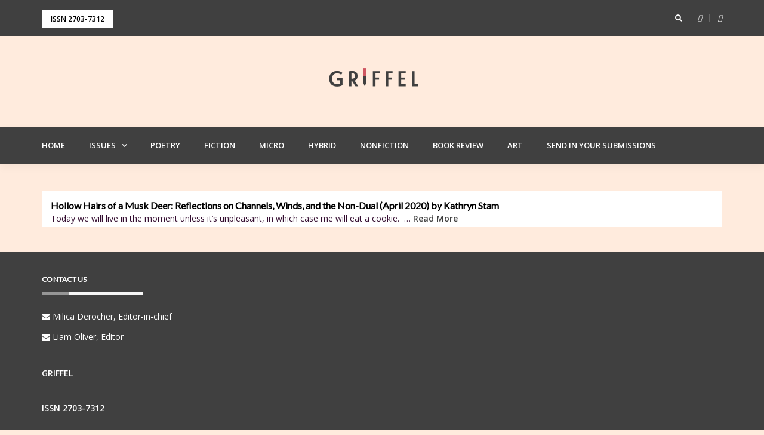

--- FILE ---
content_type: text/html; charset=UTF-8
request_url: https://www.griffel.no/author/kathryns/
body_size: 13272
content:
<!DOCTYPE html>
<html dir="ltr" lang="en-US" prefix="og: https://ogp.me/ns#" itemscope itemtype="https://schema.org/Person">
<head>
<meta charset="UTF-8">
<meta name="viewport" content="width=device-width, initial-scale=1">
<link rel="profile" href="http://gmpg.org/xfn/11">

<title>Kathryn Stam - Griffel</title>

		<!-- All in One SEO 4.5.4 - aioseo.com -->
		<meta name="robots" content="max-image-preview:large" />
		<link rel="canonical" href="https://www.griffel.no/author/kathryns/" />
		<meta name="generator" content="All in One SEO (AIOSEO) 4.5.4" />
		<script type="application/ld+json" class="aioseo-schema">
			{"@context":"https:\/\/schema.org","@graph":[{"@type":"BreadcrumbList","@id":"https:\/\/www.griffel.no\/author\/kathryns\/#breadcrumblist","itemListElement":[{"@type":"ListItem","@id":"https:\/\/www.griffel.no\/#listItem","position":1,"name":"Home","item":"https:\/\/www.griffel.no\/","nextItem":"https:\/\/www.griffel.no\/author\/kathryns\/#listItem"},{"@type":"ListItem","@id":"https:\/\/www.griffel.no\/author\/kathryns\/#listItem","position":2,"name":"Kathryn Stam","previousItem":"https:\/\/www.griffel.no\/#listItem"}]},{"@type":"Organization","@id":"https:\/\/www.griffel.no\/#organization","name":"Griffel","url":"https:\/\/www.griffel.no\/","logo":{"@type":"ImageObject","url":"https:\/\/www.griffel.no\/wp-content\/uploads\/2019\/09\/cropped-griffel-logo-old-paper-1080px-1.png","@id":"https:\/\/www.griffel.no\/author\/kathryns\/#organizationLogo","width":200,"height":64},"image":{"@id":"https:\/\/www.griffel.no\/#organizationLogo"}},{"@type":"Person","@id":"https:\/\/www.griffel.no\/author\/kathryns\/#author","url":"https:\/\/www.griffel.no\/author\/kathryns\/","name":"Kathryn Stam","image":{"@type":"ImageObject","@id":"https:\/\/www.griffel.no\/author\/kathryns\/#authorImage","url":"https:\/\/secure.gravatar.com\/avatar\/805788de573c2d3d1095bca3586ea780?s=96&d=mm&r=g","width":96,"height":96,"caption":"Kathryn Stam"},"mainEntityOfPage":{"@id":"https:\/\/www.griffel.no\/author\/kathryns\/#profilepage"}},{"@type":"ProfilePage","@id":"https:\/\/www.griffel.no\/author\/kathryns\/#webpage","url":"https:\/\/www.griffel.no\/author\/kathryns\/","name":"Kathryn Stam - Griffel","inLanguage":"en-US","isPartOf":{"@id":"https:\/\/www.griffel.no\/#website"},"breadcrumb":{"@id":"https:\/\/www.griffel.no\/author\/kathryns\/#breadcrumblist"}},{"@type":"WebSite","@id":"https:\/\/www.griffel.no\/#website","url":"https:\/\/www.griffel.no\/","name":"Griffel","inLanguage":"en-US","publisher":{"@id":"https:\/\/www.griffel.no\/#organization"}}]}
		</script>
		<!-- All in One SEO -->


<!-- Social Warfare v4.3.0 https://warfareplugins.com - BEGINNING OF OUTPUT -->
<style>
	@font-face {
		font-family: "sw-icon-font";
		src:url("https://www.griffel.no/wp-content/plugins/social-warfare/assets/fonts/sw-icon-font.eot?ver=4.3.0");
		src:url("https://www.griffel.no/wp-content/plugins/social-warfare/assets/fonts/sw-icon-font.eot?ver=4.3.0#iefix") format("embedded-opentype"),
		url("https://www.griffel.no/wp-content/plugins/social-warfare/assets/fonts/sw-icon-font.woff?ver=4.3.0") format("woff"),
		url("https://www.griffel.no/wp-content/plugins/social-warfare/assets/fonts/sw-icon-font.ttf?ver=4.3.0") format("truetype"),
		url("https://www.griffel.no/wp-content/plugins/social-warfare/assets/fonts/sw-icon-font.svg?ver=4.3.0#1445203416") format("svg");
		font-weight: normal;
		font-style: normal;
		font-display:block;
	}
</style>
<!-- Social Warfare v4.3.0 https://warfareplugins.com - END OF OUTPUT -->

<link rel='dns-prefetch' href='//fonts.googleapis.com' />
<link rel="alternate" type="application/rss+xml" title="Griffel &raquo; Feed" href="https://www.griffel.no/feed/" />
<link rel="alternate" type="application/rss+xml" title="Griffel &raquo; Comments Feed" href="https://www.griffel.no/comments/feed/" />
<link rel="alternate" type="application/rss+xml" title="Griffel &raquo; Posts by Kathryn Stam Feed" href="https://www.griffel.no/author/kathryns/feed/" />
		<!-- This site uses the Google Analytics by MonsterInsights plugin v9.11.1 - Using Analytics tracking - https://www.monsterinsights.com/ -->
							<script src="//www.googletagmanager.com/gtag/js?id=G-EEHJT9C2W1"  data-cfasync="false" data-wpfc-render="false" type="text/javascript" async></script>
			<script data-cfasync="false" data-wpfc-render="false" type="text/javascript">
				var mi_version = '9.11.1';
				var mi_track_user = true;
				var mi_no_track_reason = '';
								var MonsterInsightsDefaultLocations = {"page_location":"https:\/\/www.griffel.no\/author\/kathryns\/"};
								if ( typeof MonsterInsightsPrivacyGuardFilter === 'function' ) {
					var MonsterInsightsLocations = (typeof MonsterInsightsExcludeQuery === 'object') ? MonsterInsightsPrivacyGuardFilter( MonsterInsightsExcludeQuery ) : MonsterInsightsPrivacyGuardFilter( MonsterInsightsDefaultLocations );
				} else {
					var MonsterInsightsLocations = (typeof MonsterInsightsExcludeQuery === 'object') ? MonsterInsightsExcludeQuery : MonsterInsightsDefaultLocations;
				}

								var disableStrs = [
										'ga-disable-G-EEHJT9C2W1',
									];

				/* Function to detect opted out users */
				function __gtagTrackerIsOptedOut() {
					for (var index = 0; index < disableStrs.length; index++) {
						if (document.cookie.indexOf(disableStrs[index] + '=true') > -1) {
							return true;
						}
					}

					return false;
				}

				/* Disable tracking if the opt-out cookie exists. */
				if (__gtagTrackerIsOptedOut()) {
					for (var index = 0; index < disableStrs.length; index++) {
						window[disableStrs[index]] = true;
					}
				}

				/* Opt-out function */
				function __gtagTrackerOptout() {
					for (var index = 0; index < disableStrs.length; index++) {
						document.cookie = disableStrs[index] + '=true; expires=Thu, 31 Dec 2099 23:59:59 UTC; path=/';
						window[disableStrs[index]] = true;
					}
				}

				if ('undefined' === typeof gaOptout) {
					function gaOptout() {
						__gtagTrackerOptout();
					}
				}
								window.dataLayer = window.dataLayer || [];

				window.MonsterInsightsDualTracker = {
					helpers: {},
					trackers: {},
				};
				if (mi_track_user) {
					function __gtagDataLayer() {
						dataLayer.push(arguments);
					}

					function __gtagTracker(type, name, parameters) {
						if (!parameters) {
							parameters = {};
						}

						if (parameters.send_to) {
							__gtagDataLayer.apply(null, arguments);
							return;
						}

						if (type === 'event') {
														parameters.send_to = monsterinsights_frontend.v4_id;
							var hookName = name;
							if (typeof parameters['event_category'] !== 'undefined') {
								hookName = parameters['event_category'] + ':' + name;
							}

							if (typeof MonsterInsightsDualTracker.trackers[hookName] !== 'undefined') {
								MonsterInsightsDualTracker.trackers[hookName](parameters);
							} else {
								__gtagDataLayer('event', name, parameters);
							}
							
						} else {
							__gtagDataLayer.apply(null, arguments);
						}
					}

					__gtagTracker('js', new Date());
					__gtagTracker('set', {
						'developer_id.dZGIzZG': true,
											});
					if ( MonsterInsightsLocations.page_location ) {
						__gtagTracker('set', MonsterInsightsLocations);
					}
										__gtagTracker('config', 'G-EEHJT9C2W1', {"forceSSL":"true","link_attribution":"true"} );
										window.gtag = __gtagTracker;										(function () {
						/* https://developers.google.com/analytics/devguides/collection/analyticsjs/ */
						/* ga and __gaTracker compatibility shim. */
						var noopfn = function () {
							return null;
						};
						var newtracker = function () {
							return new Tracker();
						};
						var Tracker = function () {
							return null;
						};
						var p = Tracker.prototype;
						p.get = noopfn;
						p.set = noopfn;
						p.send = function () {
							var args = Array.prototype.slice.call(arguments);
							args.unshift('send');
							__gaTracker.apply(null, args);
						};
						var __gaTracker = function () {
							var len = arguments.length;
							if (len === 0) {
								return;
							}
							var f = arguments[len - 1];
							if (typeof f !== 'object' || f === null || typeof f.hitCallback !== 'function') {
								if ('send' === arguments[0]) {
									var hitConverted, hitObject = false, action;
									if ('event' === arguments[1]) {
										if ('undefined' !== typeof arguments[3]) {
											hitObject = {
												'eventAction': arguments[3],
												'eventCategory': arguments[2],
												'eventLabel': arguments[4],
												'value': arguments[5] ? arguments[5] : 1,
											}
										}
									}
									if ('pageview' === arguments[1]) {
										if ('undefined' !== typeof arguments[2]) {
											hitObject = {
												'eventAction': 'page_view',
												'page_path': arguments[2],
											}
										}
									}
									if (typeof arguments[2] === 'object') {
										hitObject = arguments[2];
									}
									if (typeof arguments[5] === 'object') {
										Object.assign(hitObject, arguments[5]);
									}
									if ('undefined' !== typeof arguments[1].hitType) {
										hitObject = arguments[1];
										if ('pageview' === hitObject.hitType) {
											hitObject.eventAction = 'page_view';
										}
									}
									if (hitObject) {
										action = 'timing' === arguments[1].hitType ? 'timing_complete' : hitObject.eventAction;
										hitConverted = mapArgs(hitObject);
										__gtagTracker('event', action, hitConverted);
									}
								}
								return;
							}

							function mapArgs(args) {
								var arg, hit = {};
								var gaMap = {
									'eventCategory': 'event_category',
									'eventAction': 'event_action',
									'eventLabel': 'event_label',
									'eventValue': 'event_value',
									'nonInteraction': 'non_interaction',
									'timingCategory': 'event_category',
									'timingVar': 'name',
									'timingValue': 'value',
									'timingLabel': 'event_label',
									'page': 'page_path',
									'location': 'page_location',
									'title': 'page_title',
									'referrer' : 'page_referrer',
								};
								for (arg in args) {
																		if (!(!args.hasOwnProperty(arg) || !gaMap.hasOwnProperty(arg))) {
										hit[gaMap[arg]] = args[arg];
									} else {
										hit[arg] = args[arg];
									}
								}
								return hit;
							}

							try {
								f.hitCallback();
							} catch (ex) {
							}
						};
						__gaTracker.create = newtracker;
						__gaTracker.getByName = newtracker;
						__gaTracker.getAll = function () {
							return [];
						};
						__gaTracker.remove = noopfn;
						__gaTracker.loaded = true;
						window['__gaTracker'] = __gaTracker;
					})();
									} else {
										console.log("");
					(function () {
						function __gtagTracker() {
							return null;
						}

						window['__gtagTracker'] = __gtagTracker;
						window['gtag'] = __gtagTracker;
					})();
									}
			</script>
							<!-- / Google Analytics by MonsterInsights -->
		<script type="text/javascript">
window._wpemojiSettings = {"baseUrl":"https:\/\/s.w.org\/images\/core\/emoji\/14.0.0\/72x72\/","ext":".png","svgUrl":"https:\/\/s.w.org\/images\/core\/emoji\/14.0.0\/svg\/","svgExt":".svg","source":{"concatemoji":"https:\/\/www.griffel.no\/wp-includes\/js\/wp-emoji-release.min.js?ver=6.3.7"}};
/*! This file is auto-generated */
!function(i,n){var o,s,e;function c(e){try{var t={supportTests:e,timestamp:(new Date).valueOf()};sessionStorage.setItem(o,JSON.stringify(t))}catch(e){}}function p(e,t,n){e.clearRect(0,0,e.canvas.width,e.canvas.height),e.fillText(t,0,0);var t=new Uint32Array(e.getImageData(0,0,e.canvas.width,e.canvas.height).data),r=(e.clearRect(0,0,e.canvas.width,e.canvas.height),e.fillText(n,0,0),new Uint32Array(e.getImageData(0,0,e.canvas.width,e.canvas.height).data));return t.every(function(e,t){return e===r[t]})}function u(e,t,n){switch(t){case"flag":return n(e,"\ud83c\udff3\ufe0f\u200d\u26a7\ufe0f","\ud83c\udff3\ufe0f\u200b\u26a7\ufe0f")?!1:!n(e,"\ud83c\uddfa\ud83c\uddf3","\ud83c\uddfa\u200b\ud83c\uddf3")&&!n(e,"\ud83c\udff4\udb40\udc67\udb40\udc62\udb40\udc65\udb40\udc6e\udb40\udc67\udb40\udc7f","\ud83c\udff4\u200b\udb40\udc67\u200b\udb40\udc62\u200b\udb40\udc65\u200b\udb40\udc6e\u200b\udb40\udc67\u200b\udb40\udc7f");case"emoji":return!n(e,"\ud83e\udef1\ud83c\udffb\u200d\ud83e\udef2\ud83c\udfff","\ud83e\udef1\ud83c\udffb\u200b\ud83e\udef2\ud83c\udfff")}return!1}function f(e,t,n){var r="undefined"!=typeof WorkerGlobalScope&&self instanceof WorkerGlobalScope?new OffscreenCanvas(300,150):i.createElement("canvas"),a=r.getContext("2d",{willReadFrequently:!0}),o=(a.textBaseline="top",a.font="600 32px Arial",{});return e.forEach(function(e){o[e]=t(a,e,n)}),o}function t(e){var t=i.createElement("script");t.src=e,t.defer=!0,i.head.appendChild(t)}"undefined"!=typeof Promise&&(o="wpEmojiSettingsSupports",s=["flag","emoji"],n.supports={everything:!0,everythingExceptFlag:!0},e=new Promise(function(e){i.addEventListener("DOMContentLoaded",e,{once:!0})}),new Promise(function(t){var n=function(){try{var e=JSON.parse(sessionStorage.getItem(o));if("object"==typeof e&&"number"==typeof e.timestamp&&(new Date).valueOf()<e.timestamp+604800&&"object"==typeof e.supportTests)return e.supportTests}catch(e){}return null}();if(!n){if("undefined"!=typeof Worker&&"undefined"!=typeof OffscreenCanvas&&"undefined"!=typeof URL&&URL.createObjectURL&&"undefined"!=typeof Blob)try{var e="postMessage("+f.toString()+"("+[JSON.stringify(s),u.toString(),p.toString()].join(",")+"));",r=new Blob([e],{type:"text/javascript"}),a=new Worker(URL.createObjectURL(r),{name:"wpTestEmojiSupports"});return void(a.onmessage=function(e){c(n=e.data),a.terminate(),t(n)})}catch(e){}c(n=f(s,u,p))}t(n)}).then(function(e){for(var t in e)n.supports[t]=e[t],n.supports.everything=n.supports.everything&&n.supports[t],"flag"!==t&&(n.supports.everythingExceptFlag=n.supports.everythingExceptFlag&&n.supports[t]);n.supports.everythingExceptFlag=n.supports.everythingExceptFlag&&!n.supports.flag,n.DOMReady=!1,n.readyCallback=function(){n.DOMReady=!0}}).then(function(){return e}).then(function(){var e;n.supports.everything||(n.readyCallback(),(e=n.source||{}).concatemoji?t(e.concatemoji):e.wpemoji&&e.twemoji&&(t(e.twemoji),t(e.wpemoji)))}))}((window,document),window._wpemojiSettings);
</script>
<style type="text/css">
img.wp-smiley,
img.emoji {
	display: inline !important;
	border: none !important;
	box-shadow: none !important;
	height: 1em !important;
	width: 1em !important;
	margin: 0 0.07em !important;
	vertical-align: -0.1em !important;
	background: none !important;
	padding: 0 !important;
}
</style>
	<link rel='stylesheet' id='bootstrap-css' href='https://www.griffel.no/wp-content/themes/greatmag/bootstrap/css/bootstrap.min.css?ver=1' type='text/css' media='all' />
<link rel='stylesheet' id='wp-block-library-css' href='https://www.griffel.no/wp-includes/css/dist/block-library/style.min.css?ver=6.3.7' type='text/css' media='all' />
<style id='classic-theme-styles-inline-css' type='text/css'>
/*! This file is auto-generated */
.wp-block-button__link{color:#fff;background-color:#32373c;border-radius:9999px;box-shadow:none;text-decoration:none;padding:calc(.667em + 2px) calc(1.333em + 2px);font-size:1.125em}.wp-block-file__button{background:#32373c;color:#fff;text-decoration:none}
</style>
<style id='global-styles-inline-css' type='text/css'>
body{--wp--preset--color--black: #000000;--wp--preset--color--cyan-bluish-gray: #abb8c3;--wp--preset--color--white: #ffffff;--wp--preset--color--pale-pink: #f78da7;--wp--preset--color--vivid-red: #cf2e2e;--wp--preset--color--luminous-vivid-orange: #ff6900;--wp--preset--color--luminous-vivid-amber: #fcb900;--wp--preset--color--light-green-cyan: #7bdcb5;--wp--preset--color--vivid-green-cyan: #00d084;--wp--preset--color--pale-cyan-blue: #8ed1fc;--wp--preset--color--vivid-cyan-blue: #0693e3;--wp--preset--color--vivid-purple: #9b51e0;--wp--preset--gradient--vivid-cyan-blue-to-vivid-purple: linear-gradient(135deg,rgba(6,147,227,1) 0%,rgb(155,81,224) 100%);--wp--preset--gradient--light-green-cyan-to-vivid-green-cyan: linear-gradient(135deg,rgb(122,220,180) 0%,rgb(0,208,130) 100%);--wp--preset--gradient--luminous-vivid-amber-to-luminous-vivid-orange: linear-gradient(135deg,rgba(252,185,0,1) 0%,rgba(255,105,0,1) 100%);--wp--preset--gradient--luminous-vivid-orange-to-vivid-red: linear-gradient(135deg,rgba(255,105,0,1) 0%,rgb(207,46,46) 100%);--wp--preset--gradient--very-light-gray-to-cyan-bluish-gray: linear-gradient(135deg,rgb(238,238,238) 0%,rgb(169,184,195) 100%);--wp--preset--gradient--cool-to-warm-spectrum: linear-gradient(135deg,rgb(74,234,220) 0%,rgb(151,120,209) 20%,rgb(207,42,186) 40%,rgb(238,44,130) 60%,rgb(251,105,98) 80%,rgb(254,248,76) 100%);--wp--preset--gradient--blush-light-purple: linear-gradient(135deg,rgb(255,206,236) 0%,rgb(152,150,240) 100%);--wp--preset--gradient--blush-bordeaux: linear-gradient(135deg,rgb(254,205,165) 0%,rgb(254,45,45) 50%,rgb(107,0,62) 100%);--wp--preset--gradient--luminous-dusk: linear-gradient(135deg,rgb(255,203,112) 0%,rgb(199,81,192) 50%,rgb(65,88,208) 100%);--wp--preset--gradient--pale-ocean: linear-gradient(135deg,rgb(255,245,203) 0%,rgb(182,227,212) 50%,rgb(51,167,181) 100%);--wp--preset--gradient--electric-grass: linear-gradient(135deg,rgb(202,248,128) 0%,rgb(113,206,126) 100%);--wp--preset--gradient--midnight: linear-gradient(135deg,rgb(2,3,129) 0%,rgb(40,116,252) 100%);--wp--preset--font-size--small: 13px;--wp--preset--font-size--medium: 20px;--wp--preset--font-size--large: 36px;--wp--preset--font-size--x-large: 42px;--wp--preset--spacing--20: 0.44rem;--wp--preset--spacing--30: 0.67rem;--wp--preset--spacing--40: 1rem;--wp--preset--spacing--50: 1.5rem;--wp--preset--spacing--60: 2.25rem;--wp--preset--spacing--70: 3.38rem;--wp--preset--spacing--80: 5.06rem;--wp--preset--shadow--natural: 6px 6px 9px rgba(0, 0, 0, 0.2);--wp--preset--shadow--deep: 12px 12px 50px rgba(0, 0, 0, 0.4);--wp--preset--shadow--sharp: 6px 6px 0px rgba(0, 0, 0, 0.2);--wp--preset--shadow--outlined: 6px 6px 0px -3px rgba(255, 255, 255, 1), 6px 6px rgba(0, 0, 0, 1);--wp--preset--shadow--crisp: 6px 6px 0px rgba(0, 0, 0, 1);}:where(.is-layout-flex){gap: 0.5em;}:where(.is-layout-grid){gap: 0.5em;}body .is-layout-flow > .alignleft{float: left;margin-inline-start: 0;margin-inline-end: 2em;}body .is-layout-flow > .alignright{float: right;margin-inline-start: 2em;margin-inline-end: 0;}body .is-layout-flow > .aligncenter{margin-left: auto !important;margin-right: auto !important;}body .is-layout-constrained > .alignleft{float: left;margin-inline-start: 0;margin-inline-end: 2em;}body .is-layout-constrained > .alignright{float: right;margin-inline-start: 2em;margin-inline-end: 0;}body .is-layout-constrained > .aligncenter{margin-left: auto !important;margin-right: auto !important;}body .is-layout-constrained > :where(:not(.alignleft):not(.alignright):not(.alignfull)){max-width: var(--wp--style--global--content-size);margin-left: auto !important;margin-right: auto !important;}body .is-layout-constrained > .alignwide{max-width: var(--wp--style--global--wide-size);}body .is-layout-flex{display: flex;}body .is-layout-flex{flex-wrap: wrap;align-items: center;}body .is-layout-flex > *{margin: 0;}body .is-layout-grid{display: grid;}body .is-layout-grid > *{margin: 0;}:where(.wp-block-columns.is-layout-flex){gap: 2em;}:where(.wp-block-columns.is-layout-grid){gap: 2em;}:where(.wp-block-post-template.is-layout-flex){gap: 1.25em;}:where(.wp-block-post-template.is-layout-grid){gap: 1.25em;}.has-black-color{color: var(--wp--preset--color--black) !important;}.has-cyan-bluish-gray-color{color: var(--wp--preset--color--cyan-bluish-gray) !important;}.has-white-color{color: var(--wp--preset--color--white) !important;}.has-pale-pink-color{color: var(--wp--preset--color--pale-pink) !important;}.has-vivid-red-color{color: var(--wp--preset--color--vivid-red) !important;}.has-luminous-vivid-orange-color{color: var(--wp--preset--color--luminous-vivid-orange) !important;}.has-luminous-vivid-amber-color{color: var(--wp--preset--color--luminous-vivid-amber) !important;}.has-light-green-cyan-color{color: var(--wp--preset--color--light-green-cyan) !important;}.has-vivid-green-cyan-color{color: var(--wp--preset--color--vivid-green-cyan) !important;}.has-pale-cyan-blue-color{color: var(--wp--preset--color--pale-cyan-blue) !important;}.has-vivid-cyan-blue-color{color: var(--wp--preset--color--vivid-cyan-blue) !important;}.has-vivid-purple-color{color: var(--wp--preset--color--vivid-purple) !important;}.has-black-background-color{background-color: var(--wp--preset--color--black) !important;}.has-cyan-bluish-gray-background-color{background-color: var(--wp--preset--color--cyan-bluish-gray) !important;}.has-white-background-color{background-color: var(--wp--preset--color--white) !important;}.has-pale-pink-background-color{background-color: var(--wp--preset--color--pale-pink) !important;}.has-vivid-red-background-color{background-color: var(--wp--preset--color--vivid-red) !important;}.has-luminous-vivid-orange-background-color{background-color: var(--wp--preset--color--luminous-vivid-orange) !important;}.has-luminous-vivid-amber-background-color{background-color: var(--wp--preset--color--luminous-vivid-amber) !important;}.has-light-green-cyan-background-color{background-color: var(--wp--preset--color--light-green-cyan) !important;}.has-vivid-green-cyan-background-color{background-color: var(--wp--preset--color--vivid-green-cyan) !important;}.has-pale-cyan-blue-background-color{background-color: var(--wp--preset--color--pale-cyan-blue) !important;}.has-vivid-cyan-blue-background-color{background-color: var(--wp--preset--color--vivid-cyan-blue) !important;}.has-vivid-purple-background-color{background-color: var(--wp--preset--color--vivid-purple) !important;}.has-black-border-color{border-color: var(--wp--preset--color--black) !important;}.has-cyan-bluish-gray-border-color{border-color: var(--wp--preset--color--cyan-bluish-gray) !important;}.has-white-border-color{border-color: var(--wp--preset--color--white) !important;}.has-pale-pink-border-color{border-color: var(--wp--preset--color--pale-pink) !important;}.has-vivid-red-border-color{border-color: var(--wp--preset--color--vivid-red) !important;}.has-luminous-vivid-orange-border-color{border-color: var(--wp--preset--color--luminous-vivid-orange) !important;}.has-luminous-vivid-amber-border-color{border-color: var(--wp--preset--color--luminous-vivid-amber) !important;}.has-light-green-cyan-border-color{border-color: var(--wp--preset--color--light-green-cyan) !important;}.has-vivid-green-cyan-border-color{border-color: var(--wp--preset--color--vivid-green-cyan) !important;}.has-pale-cyan-blue-border-color{border-color: var(--wp--preset--color--pale-cyan-blue) !important;}.has-vivid-cyan-blue-border-color{border-color: var(--wp--preset--color--vivid-cyan-blue) !important;}.has-vivid-purple-border-color{border-color: var(--wp--preset--color--vivid-purple) !important;}.has-vivid-cyan-blue-to-vivid-purple-gradient-background{background: var(--wp--preset--gradient--vivid-cyan-blue-to-vivid-purple) !important;}.has-light-green-cyan-to-vivid-green-cyan-gradient-background{background: var(--wp--preset--gradient--light-green-cyan-to-vivid-green-cyan) !important;}.has-luminous-vivid-amber-to-luminous-vivid-orange-gradient-background{background: var(--wp--preset--gradient--luminous-vivid-amber-to-luminous-vivid-orange) !important;}.has-luminous-vivid-orange-to-vivid-red-gradient-background{background: var(--wp--preset--gradient--luminous-vivid-orange-to-vivid-red) !important;}.has-very-light-gray-to-cyan-bluish-gray-gradient-background{background: var(--wp--preset--gradient--very-light-gray-to-cyan-bluish-gray) !important;}.has-cool-to-warm-spectrum-gradient-background{background: var(--wp--preset--gradient--cool-to-warm-spectrum) !important;}.has-blush-light-purple-gradient-background{background: var(--wp--preset--gradient--blush-light-purple) !important;}.has-blush-bordeaux-gradient-background{background: var(--wp--preset--gradient--blush-bordeaux) !important;}.has-luminous-dusk-gradient-background{background: var(--wp--preset--gradient--luminous-dusk) !important;}.has-pale-ocean-gradient-background{background: var(--wp--preset--gradient--pale-ocean) !important;}.has-electric-grass-gradient-background{background: var(--wp--preset--gradient--electric-grass) !important;}.has-midnight-gradient-background{background: var(--wp--preset--gradient--midnight) !important;}.has-small-font-size{font-size: var(--wp--preset--font-size--small) !important;}.has-medium-font-size{font-size: var(--wp--preset--font-size--medium) !important;}.has-large-font-size{font-size: var(--wp--preset--font-size--large) !important;}.has-x-large-font-size{font-size: var(--wp--preset--font-size--x-large) !important;}
.wp-block-navigation a:where(:not(.wp-element-button)){color: inherit;}
:where(.wp-block-post-template.is-layout-flex){gap: 1.25em;}:where(.wp-block-post-template.is-layout-grid){gap: 1.25em;}
:where(.wp-block-columns.is-layout-flex){gap: 2em;}:where(.wp-block-columns.is-layout-grid){gap: 2em;}
.wp-block-pullquote{font-size: 1.5em;line-height: 1.6;}
</style>
<link rel='stylesheet' id='multicolumn-category-widget-css' href='https://www.griffel.no/wp-content/plugins/multicolumn-category-widget/css/frontend.css?ver=1.0.21' type='text/css' media='all' />
<link rel='stylesheet' id='social_warfare-css' href='https://www.griffel.no/wp-content/plugins/social-warfare/assets/css/style.min.css?ver=4.3.0' type='text/css' media='all' />
<link rel='stylesheet' id='issuem_style-css' href='https://www.griffel.no/wp-content/plugins/issuem/css/issuem.css?ver=2.8.9' type='text/css' media='all' />
<link rel='stylesheet' id='jquery-issuem-flexslider-css' href='https://www.griffel.no/wp-content/plugins/issuem/css/flexslider.css?ver=2.8.9' type='text/css' media='all' />
<link rel='stylesheet' id='greatmag-style-css' href='https://www.griffel.no/wp-content/themes/greatmag/style.css?ver=6.3.7' type='text/css' media='all' />
<style id='greatmag-style-inline-css' type='text/css'>
.site-title,.site-title a,.site-title a:hover { color:#000000}
.site-description { color:#999999}
.site-branding { background-color:#eeeeee}
.navbar.bgf6 { background-color:#f6f6f6}
.top-header { background-color:#222222}
.navbar .navbar-nav > li > a { color:#999999}
.preloader,.progress-bar,.comment-form .btn:hover, .comment-form .btn:focus,.contact-form .btn,.back-to-page:hover, .back-to-page:focus,.ready-to-contact .btn,.dc2:first-letter,.list-style1 li:before,.navbar .navbar-nav > li .dropdown-menu > li .absp-cat:hover, .navbar .navbar-nav > li .dropdown-menu > li .absp-cat:focus,.absp-cat:hover, .absp-cat:focus,.btn-primary:hover, .btn-primary:focus,.button:hover,button:hover,input[type="button"]:hover,input[type="reset"]:hover,input[type="submit"]:hover { background-color:#f8c200}
a:hover,a:focus,.nav>li>a:hover, .nav>li>a:focus,.sidebar-area .widget a:hover,.ps-quote:before,.author-posts-link,.fun-fact .this-icon,.dc1:first-letter,.list-style3 li:before,.list-style2 li:before,.pbc-carousel .owl-prev:hover, .pbc-carousel .owl-prev:focus, .pbc-carousel .owl-next:hover, .pbc-carousel .owl-next:focus, .pbc-carousel2 .owl-prev:hover, .pbc-carousel2 .owl-prev:focus, .pbc-carousel2 .owl-next:hover, .pbc-carousel2 .owl-next:focus, .video-posts-carousel .owl-prev:hover, .video-posts-carousel .owl-prev:focus, .video-posts-carousel .owl-next:hover, .video-posts-carousel .owl-next:focus,.post-title-small:hover, .post-title-small:focus,.post-title-standard:hover, .post-title-standard:focus,.go-top:hover, .go-top:focus,.mob-social-menu li a:hover, .mob-social-menu li a:focus,.off-close,.navbar .navbar-nav > li .dropdown-menu > li .this-title a:hover, .navbar .navbar-nav > li .dropdown-menu > li .this-title a:focus,.section-title .this-title span,.breaking-news.media a:hover, .breaking-news.media a:focus, .review-stars li { color:#f8c200}
.comment-form .btn:hover, .comment-form .btn:focus,.fun-fact .this-icon,.login-drop { border-color:#f8c200}
.footer-widgets { background-color:#222222}
.footer-widgets, .footer-widgets a:not(:hover) { color:#bbbbbb}
.footer-widgets .widget-title { color:#ffffff}
.bottom-footer { background-color:#191919}
.site-info, .site-info a:not(:hover) { color:#ffffff}
body, .sidebar-area .widget, .sidebar-area .widget a, .sidebar-area .widget select { color:#666666}
body { font-family:Open Sans;}
h1,h2,h3,h4,h5,h6,.site-title,.post-title-standard,.post-title-small,.post-title-big { font-family:Lato;}
.site-title { font-size:24px; }
.site-description { font-size:16px; }
body { font-size:14px; }
.navbar .navbar-nav > li > a { font-size:13px; }
.post-title-standard { font-size:16px; }
.entry-title.post-title-big { font-size:24px; }
.widget-area .widget-title, .footer-widgets .widget-title { font-size:12px; }
.site-branding.vhome3 .main-logo { float:none;margin:0 auto; }
.site-branding .header-ad { float:none;margin:30px auto 0; }

</style>
<link rel='stylesheet' id='greatmag-fonts-css' href='https://fonts.googleapis.com/css?family=Open+Sans%3A400%2C400italic%2C600%2C600italic%7CLato%3A400%2C400italic%2C600%2C600italic&#038;subset=latin%2Clatin-ext%2Ccyrillic' type='text/css' media='all' />
<link rel='stylesheet' id='font-awesome-css' href='https://www.griffel.no/wp-content/themes/greatmag/fonts/font-awesome.min.css?ver=6.3.7' type='text/css' media='all' />
<link rel='stylesheet' id='recent-posts-widget-with-thumbnails-public-style-css' href='https://www.griffel.no/wp-content/plugins/recent-posts-widget-with-thumbnails/public.css?ver=7.1.1' type='text/css' media='all' />
<script type='text/javascript' src='https://www.griffel.no/wp-content/plugins/google-analytics-for-wordpress/assets/js/frontend-gtag.min.js?ver=9.11.1' id='monsterinsights-frontend-script-js' async data-wp-strategy='async'></script>
<script data-cfasync="false" data-wpfc-render="false" type="text/javascript" id='monsterinsights-frontend-script-js-extra'>/* <![CDATA[ */
var monsterinsights_frontend = {"js_events_tracking":"true","download_extensions":"doc,pdf,ppt,zip,xls,docx,pptx,xlsx","inbound_paths":"[{\"path\":\"\\\/go\\\/\",\"label\":\"affiliate\"},{\"path\":\"\\\/recommend\\\/\",\"label\":\"affiliate\"}]","home_url":"https:\/\/www.griffel.no","hash_tracking":"false","v4_id":"G-EEHJT9C2W1"};/* ]]> */
</script>
<script type='text/javascript' src='https://www.griffel.no/wp-includes/js/jquery/jquery.min.js?ver=3.7.0' id='jquery-core-js'></script>
<script type='text/javascript' src='https://www.griffel.no/wp-includes/js/jquery/jquery-migrate.min.js?ver=3.4.1' id='jquery-migrate-js'></script>

<!-- OG: 3.2.7 -->
<meta property="og:image" content="https://secure.gravatar.com/avatar/805788de573c2d3d1095bca3586ea780?s=512&amp;d=404&amp;r=g"><meta property="og:type" content="profile"><meta property="og:locale" content="en_US"><meta property="og:site_name" content="Griffel"><meta property="og:url" content="https://www.griffel.no/author/kathryns/"><meta property="og:title" content="Kathryn Stam - Griffel">

<meta property="twitter:partner" content="ogwp"><meta property="twitter:title" content="Kathryn Stam - Griffel"><meta property="twitter:url" content="https://www.griffel.no/author/kathryns/">
<meta itemprop="image" content="https://secure.gravatar.com/avatar/805788de573c2d3d1095bca3586ea780?s=512&amp;d=404&amp;r=g"><meta itemprop="name" content="Kathryn Stam - Griffel"><meta itemprop="author" content="Kathryn Stam">
<meta property="profile:first_name" content="Kathryn"><meta property="profile:last_name" content="Stam"><meta property="profile:username" content="Kathryn Stam">
<!-- /OG -->

<link rel="https://api.w.org/" href="https://www.griffel.no/wp-json/" /><link rel="alternate" type="application/json" href="https://www.griffel.no/wp-json/wp/v2/users/70" /><link rel="EditURI" type="application/rsd+xml" title="RSD" href="https://www.griffel.no/xmlrpc.php?rsd" />
<meta name="generator" content="WordPress 6.3.7" />
<style type="text/css" id="custom-background-css">
body.custom-background { background-color: #ffebdd; }
</style>
	<link rel="icon" href="https://www.griffel.no/wp-content/uploads/2019/03/cropped-griffel-profilepic1-oldpaper-32x32.jpg" sizes="32x32" />
<link rel="icon" href="https://www.griffel.no/wp-content/uploads/2019/03/cropped-griffel-profilepic1-oldpaper-192x192.jpg" sizes="192x192" />
<link rel="apple-touch-icon" href="https://www.griffel.no/wp-content/uploads/2019/03/cropped-griffel-profilepic1-oldpaper-180x180.jpg" />
<meta name="msapplication-TileImage" content="https://www.griffel.no/wp-content/uploads/2019/03/cropped-griffel-profilepic1-oldpaper-270x270.jpg" />
		<style type="text/css" id="wp-custom-css">
			.site-title {
	display: none;
}
.latest-news div{
	color: black;
}
.textwidget a {
	display: flex;
	align-items: center;
}
.textwidget svg {
	width: 16px;
	padding-top:0;
	margin-right:2px;
	padding-bottom:2px;
}
.uab-author-profile-pic {
	margin-top: 15px;
}
.uab-company-info {
	display: none !important;
}
.uab-display-name {
	margin-bottom: 0 !important;
}
.post-by-cats .post-meta {
	color: #404040 !important;
}
.top-header, #site-navigation {
	background-color: #404040;
}
#site-navigation * {
	color: white;
}
.site-branding,.site-content,.post-by-cats {
	background-color: #FFEBDD
}
.post-cat {
	color: #330c2f;
	border-bottom: 5px solid #404040;
}
.post-by-cats .post-title-standard, .read-more {
	color: #404040;
}
.read-more {
	font-weight: 600;
}
.footer-widgets {
	padding: 40px 0 5px;
		background-color: #404040;
}
.footer-widgets * {
	color: white !important;
}
#bottom-footer {
	background-color: #2d2d2d;
}
#bottom-footer * {
	color: white;
}
.dropdown-menu {
	background-color: #404040 !important;
}
.navbar .navbar-nav > li .dropdown-menu {
	padding: 5px 0;
}
.hentry {
	color: #330c2f;
}
#primary {
	width: 100%;
}
.footer-widgets .widget-title {
	margin-bottom: 20px;
}
@media only screen and (max-width:768px) {
	.swp_social_panel {
	width: 90vw !important;
	left: 3vw !important;
}
.off-canvas-trigger .icon-bar {
	background-color: white;
	}
	.site-branding {
		display: flex;
	}
	.main-logo .media-left {
		padding: 0;
	}
	#bottom-footer .container {
		display: flex;
		flex-direction: column-reverse; 
	}
	#menu-categories-2 {
		display:none;
	}
}
.navbar .navbar-nav > li .dropdown-menu {
	border-top: 5px solid #404040;
}
.dark-dec {
	color: #404040;
}
.post-by-cats .post-meta a {
	color: #404040;
}
.footer-widgets .widget-title::after {
	background-color: #404040;
}
.h5p_layout {
	margin-top: -85px;
}
.h5p_layout p{
	margin: 5px 0 !important;
}
.entry-title.post-title-big {
		text-align: center;
}

@media only screen and (min-width: 768px) {
	
	.entry-title.post-title-big {
		font-size: 32px;
	}
	.article > .entry-content {
		margin-top: -45px;
		padding: 0 30px;
	}
}
.uab-author-profile-pic {
	display: none;
}
.swp_social_panel:not(.nc_floater):not(.swp_social_panelSide) {
	width: 33% !important;
	margin-left: 15px;
}
#comments {
	display: none;
}
.media-body .entry-title {
	margin: 0px;
}
.author-info {
	margin-top: 10px;
	margin-left: 15px;
	width:97%;
}
.author-details img {
	display: none;
}
.author-art {
	display: flex;
	justify-content: center;
	margin-top: -35px;
	margin-bottom: 35px;
}
.author-art span {
	background-color: #404040;
	padding: 2px 13px;
	font-size: 18px;
}
.author-art span a {
	color: white;
}
.archive-header .page-title {
	text-transform: uppercase;
	padding: 0;
}
.posts-grid {
	padding: 0;
	display: flex;
	flex-direction: column;
	flex-wrap: wrap;
}
.posts-grid .col-sm-6 {
	width: 100%;
}
.posts-grid article {
	margin-top: 16px;
	border-bottom: 12px solid #FFEBDD;
}
.posts-grid article .entry-title {
	padding: 0;
}
.author-info {
	display: none;
}
.uab-short-info p {
	font-family: Open Sans;
}
.uab-template-1 .uab-front-content {
	padding: 0;
}
.uab-template-1 .uab-display-name a:hover, .uab-template-1 .uab-contact-inner .uab-contact-label {
	color: #cf5762;
}
.uab-template-1 .uab-display-name span.uab-user-role, .uab-template-1 .uab-social-icons > span {
	background-color: #cf5762;
}

#hero-text {
	display: flex;
	justify-content: center;
	align-items: center;
	flex-direction: column;
	margin: 15px 0;
}
.hero-heading {
	font-size: 2em;
	text-transform: uppercase;
	font-weight: 200;
	text-align: center;
}
.hero-heading span {
	font-weight: 600;
}
.hero-about {
	display: flex;
	justify-content: center;
	align-items: center;
	flex-direction: column;
}
.hero-about p {
	padding: 15px 0;
	text-align: center;
	font-size: 1.1em;
}
.hero-about a {
	display: inline;
	color: #666666;
}
.hero-about a:hover {
	color: #cf5762;
}
.hero-start a {
	color: white;
	background-color: #cf5762;
	padding: 10px;
	border: 2px solid #cf5762;
	transition: 0.4s all;
	font-size: 1em;
}
.hero-start a:hover {
	color: #cf5762;
	background-color: white;
}
.off-close {
	color: #cf5672;
}
.c4 {
	font-size: 0.8em;
}
.footer-widgets .widget-title::after {
	background-color: #969696;
}
.widgettitle {
	    -webkit-text-size-adjust: 100%;
    -webkit-tap-highlight-color: rgba(0,0,0,0);
    word-break: break-word;
    overflow-wrap: break-word;
    box-sizing: border-box;
    font-family: Lato;
    display: table;
    width: 100%;
    text-transform: uppercase;
    letter-spacing: 0.25px;
    font-weight: 800;
    line-height: 1;
    padding-bottom: 14px;
    border-bottom: 5px solid #f6f6f6;
    position: relative;
    transition: all 300ms linear 0s;
    margin-top: 0;
    color: white !important;
    max-width: 170px;
    font-size: 12px;
    margin-bottom: 20px;
}
.widgettitle::after {
	content: '';
	display: block;
	height: 5px;
	width: 45px;
	position: absolute;
	left: 0;
	bottom: -5px;
	-webkit-transition: all 300ms linear 0s;
	transition: all 300ms linear 0s;
	background-color: #969696;
}
		</style>
		<style id="wpforms-css-vars-root">
				:root {
					--wpforms-field-border-radius: 3px;
--wpforms-field-background-color: #ffffff;
--wpforms-field-border-color: rgba( 0, 0, 0, 0.25 );
--wpforms-field-text-color: rgba( 0, 0, 0, 0.7 );
--wpforms-label-color: rgba( 0, 0, 0, 0.85 );
--wpforms-label-sublabel-color: rgba( 0, 0, 0, 0.55 );
--wpforms-label-error-color: #d63637;
--wpforms-button-border-radius: 3px;
--wpforms-button-background-color: #066aab;
--wpforms-button-text-color: #ffffff;
--wpforms-field-size-input-height: 43px;
--wpforms-field-size-input-spacing: 15px;
--wpforms-field-size-font-size: 16px;
--wpforms-field-size-line-height: 19px;
--wpforms-field-size-padding-h: 14px;
--wpforms-field-size-checkbox-size: 16px;
--wpforms-field-size-sublabel-spacing: 5px;
--wpforms-field-size-icon-size: 1;
--wpforms-label-size-font-size: 16px;
--wpforms-label-size-line-height: 19px;
--wpforms-label-size-sublabel-font-size: 14px;
--wpforms-label-size-sublabel-line-height: 17px;
--wpforms-button-size-font-size: 17px;
--wpforms-button-size-height: 41px;
--wpforms-button-size-padding-h: 15px;
--wpforms-button-size-margin-top: 10px;

				}
			</style></head>

<body class="archive author author-kathryns author-70 custom-background wp-custom-logo hfeed">
<div id="page" data-bodyimg="" class="site">
	<a class="skip-link screen-reader-text" href="#content">Skip to content</a>

		<div class="preloader">
		<div><span>Loading...</span></div>
	</div>
					<div class="top-search-form row">
			<form role="search" method="get" class="search-form" action="https://www.griffel.no/">
				<label>
					<span class="screen-reader-text">Search for:</span>
					<input type="search" class="search-field" placeholder="Search &hellip;" value="" name="s" />
				</label>
				<input type="submit" class="search-submit" value="Search" />
			</form>		</div>
				<div class="top-header row">
			<div class="container">
				<div class="row">
					<div class="col-sm-8">
						
	<div class="media breaking-news">
		<div class="media-left">
			<a class="latest-news" href="https://www.griffel.no/issue/griffel-9/"><div class="bnews-label">ISSN 2703-7312</div></a>
		</div>
		<div class="media-body">
			<div class="bnews-ticker">
									</div>
		</div>
	</div>

						</div>
					<div class="col-sm-4 auth-social">
							<ul class="nav nav-pills auth-social-nav">
		
				<li class="search-top"><a href="#"><i class="fa fa-search"></i></a></li>
				<li><a href="https://www.facebook.com/griffel.literarymagazine/"><i class="fab fa-facebook"></i></a></li>
		<li><a href="https://www.instagram.com/griffel.literarymagazine/"><i class="fab fa-instagram"></i></a></li>

	</ul>
						</div>
				</div>
			</div>
		</div>
		<header id="masthead" class="site-header">

			<div class="site-branding vhome3 row m0">
			<div class="container">
				<div class="main-logo">
					<div class="media">
												<div class="media-left">
							<div itemscope itemtype="https://schema.org/Brand"><a href="https://www.griffel.no/" class="custom-logo-link" rel="home"><img width="200" height="64" src="https://www.griffel.no/wp-content/uploads/2019/09/cropped-griffel-logo-old-paper-1080px-1.png" class="custom-logo" alt="Griffel" decoding="async" /></a></div>						</div>
												<div class="media-body">
															<p class="site-title"><a href="https://www.griffel.no/" rel="home">Griffel</a></p>
													</div>
					</div>
				</div>
							</div>
		</div><!-- .site-branding -->
			<nav id="site-navigation" class="navbar navbar-static-top navbar-default main-navigation bgf6">
			<div class="container">
				<div class="row">

								        <div class="collapse navbar-collapse"><ul id="menu-categories" class="nav navbar-nav"><li id="menu-item-161" class="menu-item menu-item-type-custom menu-item-object-custom menu-item-home menu-item-161"><a title="Home" href="https://www.griffel.no">Home</a></li>
<li id="menu-item-271" class="menu-item menu-item-type-post_type menu-item-object-page menu-item-has-children menu-item-271 dropdown"><a title="Issues" href="https://www.griffel.no/past-issues/" class="dropdown-toggle" aria-haspopup="true">Issues</a>
<ul role="menu" class=" dropdown-menu">
	<li id="menu-item-310" class="menu-item menu-item-type-custom menu-item-object-custom menu-item-310"><a title="Latest Issue" href="https://www.griffel.no/issue/griffel-15/">Latest Issue</a></li>
	<li id="menu-item-1527" class="menu-item menu-item-type-post_type menu-item-object-page menu-item-1527"><a title="Past Issues" href="https://www.griffel.no/past-issues/">Past Issues</a></li>
</ul>
</li>
<li id="menu-item-255" class="menu-item menu-item-type-taxonomy menu-item-object-issuem_issue_categories menu-item-255"><a title="Poetry" href="https://www.griffel.no/article-categories/poetry/">Poetry</a></li>
<li id="menu-item-256" class="menu-item menu-item-type-taxonomy menu-item-object-issuem_issue_categories menu-item-256"><a title="Fiction" href="https://www.griffel.no/article-categories/fiction/">Fiction</a></li>
<li id="menu-item-701" class="menu-item menu-item-type-taxonomy menu-item-object-issuem_issue_categories menu-item-701"><a title="Micro" href="https://www.griffel.no/article-categories/micro/">Micro</a></li>
<li id="menu-item-1130" class="menu-item menu-item-type-taxonomy menu-item-object-issuem_issue_categories menu-item-1130"><a title="Hybrid" href="https://www.griffel.no/article-categories/hybrid/">Hybrid</a></li>
<li id="menu-item-258" class="menu-item menu-item-type-taxonomy menu-item-object-issuem_issue_categories menu-item-258"><a title="Nonfiction" href="https://www.griffel.no/article-categories/non-fiction/">Nonfiction</a></li>
<li id="menu-item-1057" class="menu-item menu-item-type-taxonomy menu-item-object-issuem_issue_categories menu-item-1057"><a title="Book Review" href="https://www.griffel.no/article-categories/book-review/">Book Review</a></li>
<li id="menu-item-257" class="menu-item menu-item-type-taxonomy menu-item-object-issuem_issue_categories menu-item-257"><a title="Art" href="https://www.griffel.no/article-categories/art/">Art</a></li>
<li id="menu-item-322" class="menu-item menu-item-type-custom menu-item-object-custom menu-item-322"><a title="Send in your Submissions" href="https://duotrope.com/duosuma/submit/griffel-5YuGs">Send in your Submissions</a></li>
</ul></div>					<button class="off-canvas-trigger" aria-controls="primary" aria-expanded="false">
						<span class="icon-bar"></span>
						<span class="icon-bar"></span>
						<span class="icon-bar"></span>
					</button>
									</div>
			</div>
		</nav><!-- #site-navigation -->
			<div class="off-close outer"></div>
		<div class="off-canvas row">
			<div class="off-logo-box off-widget">
				<button class="off-close"><i class="fa fa-times"></i></button><br>
				<a class="off-logo" href="https://www.griffel.no/" rel="home">
										<h4 class="site-title">Griffel</h4>
				</a>
			</div>
			<div class="mob-menu-box1 off-widget">
			        <ul id="menu-categories-1" class="nav navbar-nav mob-menu"><li class="menu-item menu-item-type-custom menu-item-object-custom menu-item-home menu-item-161"><a title="Home" href="https://www.griffel.no">Home</a></li>
<li class="menu-item menu-item-type-post_type menu-item-object-page menu-item-has-children menu-item-271 dropdown"><a title="Issues" href="https://www.griffel.no/past-issues/" class="dropdown-toggle" aria-haspopup="true">Issues</a>
<ul role="menu" class=" dropdown-menu">
	<li class="menu-item menu-item-type-custom menu-item-object-custom menu-item-310"><a title="Latest Issue" href="https://www.griffel.no/issue/griffel-15/">Latest Issue</a></li>
	<li class="menu-item menu-item-type-post_type menu-item-object-page menu-item-1527"><a title="Past Issues" href="https://www.griffel.no/past-issues/">Past Issues</a></li>
</ul>
</li>
<li class="menu-item menu-item-type-taxonomy menu-item-object-issuem_issue_categories menu-item-255"><a title="Poetry" href="https://www.griffel.no/article-categories/poetry/">Poetry</a></li>
<li class="menu-item menu-item-type-taxonomy menu-item-object-issuem_issue_categories menu-item-256"><a title="Fiction" href="https://www.griffel.no/article-categories/fiction/">Fiction</a></li>
<li class="menu-item menu-item-type-taxonomy menu-item-object-issuem_issue_categories menu-item-701"><a title="Micro" href="https://www.griffel.no/article-categories/micro/">Micro</a></li>
<li class="menu-item menu-item-type-taxonomy menu-item-object-issuem_issue_categories menu-item-1130"><a title="Hybrid" href="https://www.griffel.no/article-categories/hybrid/">Hybrid</a></li>
<li class="menu-item menu-item-type-taxonomy menu-item-object-issuem_issue_categories menu-item-258"><a title="Nonfiction" href="https://www.griffel.no/article-categories/non-fiction/">Nonfiction</a></li>
<li class="menu-item menu-item-type-taxonomy menu-item-object-issuem_issue_categories menu-item-1057"><a title="Book Review" href="https://www.griffel.no/article-categories/book-review/">Book Review</a></li>
<li class="menu-item menu-item-type-taxonomy menu-item-object-issuem_issue_categories menu-item-257"><a title="Art" href="https://www.griffel.no/article-categories/art/">Art</a></li>
<li class="menu-item menu-item-type-custom menu-item-object-custom menu-item-322"><a title="Send in your Submissions" href="https://duotrope.com/duosuma/submit/griffel-5YuGs">Send in your Submissions</a></li>
</ul>			</div>
		</div>
	
	</header><!-- #masthead -->
	
	<div id="content" class="site-content">
		<div class="container">
			<div class="row">

	<div id="primary" class="content-area col-md-8">
		<main id="main" class="site-main">

				<div class="posts-grid layout-masonry">
			<div class="col-sm-6 grid-sizer"></div>			
			
<article id="post-843" class="post-843 article type-article status-publish format-standard hentry issuem_issue-griffel5 issuem_issue_categories-non-fiction col-sm-6">

	
	<div class="media-body">
		<header class="entry-header">
			<h2 class="entry-title"><a class="post-title-standard" href="https://www.griffel.no/article/hollow-hairs-of-a-musk-deer-reflections-on-channels-winds-and-the-non-dual-april-2020-by-kathryn-stam/" rel="bookmark">Hollow Hairs of a Musk Deer: Reflections on Channels, Winds, and the Non-Dual (April 2020) by Kathryn Stam</a></h2>		</header><!-- .entry-header -->

		<div class="entry-content">
			Today we will live in the moment unless it’s unpleasant, in which case me will eat a cookie.  &hellip; <a href="https://www.griffel.no/article/hollow-hairs-of-a-musk-deer-reflections-on-channels-winds-and-the-non-dual-april-2020-by-kathryn-stam/" class="read-more">Read More <span class="screen-reader-text"> &#8220;Hollow Hairs of a Musk Deer: Reflections on Channels, Winds, and the Non-Dual (April 2020) by Kathryn Stam&#8221;</span></a>		</div><!-- .entry-content -->

	</div>
</article><!-- #post-## -->

			</div>

			
		</main><!-- #main -->
	</div><!-- #primary -->

	
		<aside id="secondary" class="author-info col-md-4" role="complementary">
			<div class="row author-details">
				<img alt='' src='https://secure.gravatar.com/avatar/805788de573c2d3d1095bca3586ea780?s=400&#038;d=mm&#038;r=g' srcset='https://secure.gravatar.com/avatar/805788de573c2d3d1095bca3586ea780?s=800&#038;d=mm&#038;r=g 2x' class='avatar avatar-400 photo' height='400' width='400' loading='lazy' decoding='async'/>				<h3 class="h3 gh author-dname">KathrynS</h3>
				<h5 class="author-dintro">Author</h5>
				<p></p>
			</div>		
		</aside><!-- #secondary -->	
	

			</div>
		</div><!-- .container -->
	</div><!-- #content -->

		
	<footer id="colophon" class="site-footer">
		
	
	<div id="sidebar-footer" class="footer-widgets" role="complementary">
		<div class="container">
			<div class="row">	
								<div class="sidebar-column col-md-12">
					<aside id="block-2" class="widget widget_block">
<div class="wp-block-group is-layout-flow wp-block-group-is-layout-flow"><div class="wp-block-group__inner-container">
<div class="wp-block-columns is-layout-flex wp-container-3 wp-block-columns-is-layout-flex">
<div class="wp-block-column is-vertically-aligned-bottom is-layout-flow wp-block-column-is-layout-flow"><div class="widget widget_nav_menu"><h2 class="widgettitle">Contact Us</h2><div class="menu-contact-us-container"><ul id="menu-contact-us" class="menu"><li id="menu-item-1267" class="menu-item menu-item-type-custom menu-item-object-custom menu-item-1267"><a href="mailto:contact@griffel.no"><i class="fa fa-envelope" aria-hidden="true"></i> Milica Derocher, Editor-in-chief</a></li>
<li id="menu-item-1268" class="menu-item menu-item-type-custom menu-item-object-custom menu-item-1268"><a href="mailto:contact@griffel.no"><i class="fa fa-envelope" aria-hidden="true"></i> Liam Oliver, Editor</a></li>
</ul></div></div></div>



<div class="wp-block-column is-vertically-aligned-bottom is-layout-flow wp-block-column-is-layout-flow"></div>
</div>
</div></div>
</aside><aside id="block-6" class="widget widget_block widget_text">
<p></p>
</aside><aside id="block-7" class="widget widget_block widget_text">
<p><strong>GRIFFEL</strong></p>
</aside><aside id="block-9" class="widget widget_block widget_text">
<p><strong>ISSN 2703-7312 </strong></p>
</aside><aside id="block-10" class="widget widget_block widget_text">
<p>Library of Congress Cataloging </p>
</aside><aside id="block-5" class="widget widget_block widget_text">
<p><br>Publisher - Milica Derocher<br>Publisher Location - Columbus, Georgia, USA&nbsp;</p>
</aside>				</div>
					
					
							</div>
		</div>
	</div>		<div class="row bottom-footer" id="bottom-footer">
			<div class="container">
				<div class="site-info"><a href="mailto:bhasinvaibhav97@gmail.com">Website by Rovium</a></div>
				<nav id="footer-navigation" class="footer-navigation footer-menu-box">
					<div class="menu-categories-container"><ul id="menu-categories-2" class="nav nav-pills footer-menu"><li class="menu-item menu-item-type-custom menu-item-object-custom menu-item-home menu-item-161"><a href="https://www.griffel.no">Home</a></li>
<li class="menu-item menu-item-type-post_type menu-item-object-page menu-item-271"><a href="https://www.griffel.no/past-issues/">Issues</a></li>
<li class="menu-item menu-item-type-taxonomy menu-item-object-issuem_issue_categories menu-item-255"><a href="https://www.griffel.no/article-categories/poetry/">Poetry</a></li>
<li class="menu-item menu-item-type-taxonomy menu-item-object-issuem_issue_categories menu-item-256"><a href="https://www.griffel.no/article-categories/fiction/">Fiction</a></li>
<li class="menu-item menu-item-type-taxonomy menu-item-object-issuem_issue_categories menu-item-701"><a href="https://www.griffel.no/article-categories/micro/">Micro</a></li>
<li class="menu-item menu-item-type-taxonomy menu-item-object-issuem_issue_categories menu-item-1130"><a href="https://www.griffel.no/article-categories/hybrid/">Hybrid</a></li>
<li class="menu-item menu-item-type-taxonomy menu-item-object-issuem_issue_categories menu-item-258"><a href="https://www.griffel.no/article-categories/non-fiction/">Nonfiction</a></li>
<li class="menu-item menu-item-type-taxonomy menu-item-object-issuem_issue_categories menu-item-1057"><a href="https://www.griffel.no/article-categories/book-review/">Book Review</a></li>
<li class="menu-item menu-item-type-taxonomy menu-item-object-issuem_issue_categories menu-item-257"><a href="https://www.griffel.no/article-categories/art/">Art</a></li>
<li class="menu-item menu-item-type-custom menu-item-object-custom menu-item-322"><a href="https://duotrope.com/duosuma/submit/griffel-5YuGs">Send in your Submissions</a></li>
</ul></div>				</nav>
			</div>
		</div>
		</footer><!-- #colophon -->

	</div><!-- #page -->

<script>
jQuery(document).ready(function($){
$(".page-title").text(function () {
    return $(this).text().replace("Article Category: ", ""); 
});
});
</script>

<script>
jQuery(document).ready(function($){
var x = $(".uab-user-email a").html();
if(x.indexOf('@test.com') > -1) {
$(".uab-user-email").prev().hide();
$(".uab-user-email").hide();
}
});
</script><style id='core-block-supports-inline-css' type='text/css'>
.wp-container-3.wp-container-3{flex-wrap:nowrap;}
</style>
<script type='text/javascript' id='social_warfare_script-js-extra'>
/* <![CDATA[ */
var socialWarfare = {"addons":[],"post_id":"843","variables":{"emphasizeIcons":false,"powered_by_toggle":false,"affiliate_link":"https:\/\/warfareplugins.com"},"floatBeforeContent":""};
/* ]]> */
</script>
<script type='text/javascript' src='https://www.griffel.no/wp-content/plugins/social-warfare/assets/js/script.min.js?ver=4.3.0' id='social_warfare_script-js'></script>
<script type='text/javascript' src='https://www.griffel.no/wp-content/plugins/issuem/js/jquery.flexslider-min.js?ver=2.8.9' id='jquery-issuem-flexslider-js'></script>
<script type='text/javascript' src='https://www.griffel.no/wp-includes/js/imagesloaded.min.js?ver=4.1.4' id='imagesloaded-js'></script>
<script type='text/javascript' src='https://www.griffel.no/wp-content/themes/greatmag/js/scripts.js?ver=6.3.7' id='greatmag-scripts-js'></script>
<script type='text/javascript' src='https://www.griffel.no/wp-content/themes/greatmag/js/main.min.js?ver=20190607' id='greatmag-main-js'></script>
<!--[if lt IE 9]>
<script type='text/javascript' src='https://www.griffel.no/wp-content/themes/greatmag/js/html5shiv.js?ver=6.3.7' id='greatmag-html5shiv-js'></script>
<![endif]-->
<script type="text/javascript"> var swp_nonce = "80c3f8188e";var swpFloatBeforeContent = false; var swp_ajax_url = "https://www.griffel.no/wp-admin/admin-ajax.php";var swpClickTracking = false;</script>
</body>
</html>
